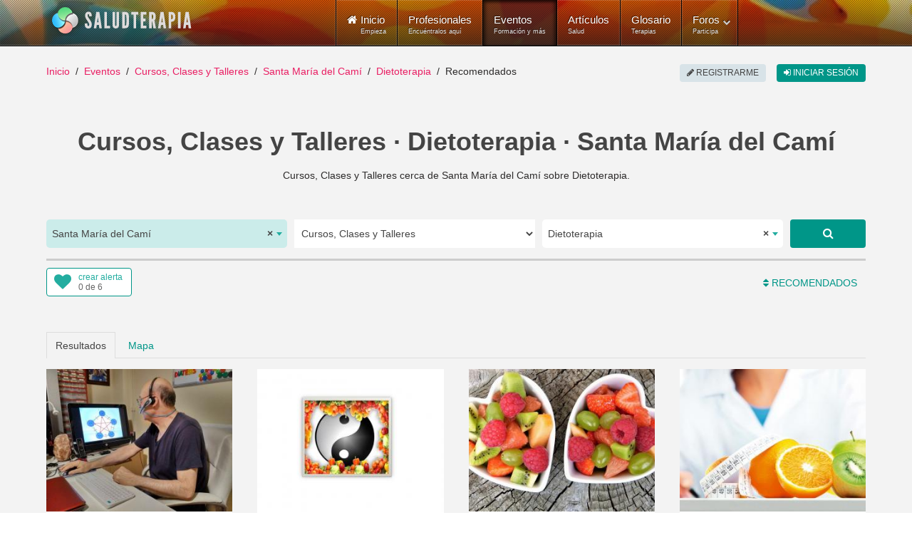

--- FILE ---
content_type: text/html; charset=utf-8
request_url: https://www.saludterapia.com/index.php?option=com_saludterapia&view=subscription&format=raw
body_size: 13
content:
{"html":"<a href=\"https:\/\/www.saludterapia.com\/entrar.html?return=aHR0cHMlM0ElMkYlMkZ3d3cuc2FsdWR0ZXJhcGlhLmNvbSUyRmV2ZW50b3MuaHRtbCUzRmMlM0QxJTNBY3Vyc29zLXRhbGxlcmVzJTI2bCUzRDg2OSUzQXNhbnRhLW1hcmlhLWRlbC1jYW1pJTI2ayUzRGRpZXRvdGVyYXBpYQ==\" class=\"slt-subs slt-login\" rel=\"nofollow\">\n<div class=\"uk-icon-heart\"><\/div>\n<div class=\"slt-subs-action\">crear alerta<\/div>\n<div class=\"slt-subs-status\">0 de 6<\/div>\n<\/a>","short":"<a href=\"https:\/\/www.saludterapia.com\/entrar.html?return=aHR0cHMlM0ElMkYlMkZ3d3cuc2FsdWR0ZXJhcGlhLmNvbSUyRmV2ZW50b3MuaHRtbCUzRmMlM0QxJTNBY3Vyc29zLXRhbGxlcmVzJTI2bCUzRDg2OSUzQXNhbnRhLW1hcmlhLWRlbC1jYW1pJTI2ayUzRGRpZXRvdGVyYXBpYQ==\" class=\"slt-subs slt-tmpl-short slt-login\" rel=\"nofollow\">\nSeguir<\/a>"}